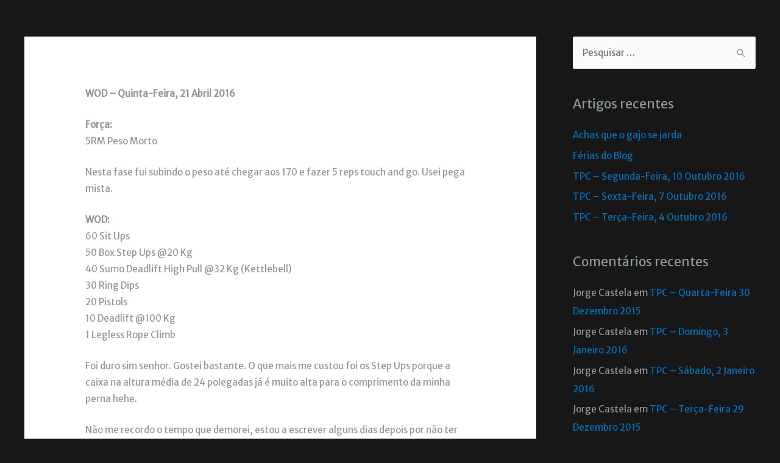

--- FILE ---
content_type: text/plain
request_url: https://www.google-analytics.com/j/collect?v=1&_v=j102&a=744712345&t=pageview&_s=1&dl=https%3A%2F%2Fdicasdosalgueiro.pt%2Fwod-quinta-feira-21-abril-2016%2F&ul=en-us%40posix&dt=WOD%20%E2%80%93%20Quinta-Feira%2C%2021%20Abril%202016%20%E2%80%93%20Dicas%20do%20Salgueiro&sr=1280x720&vp=1280x720&_u=YEBAAEABAAAAACAAI~&jid=615476137&gjid=1268089222&cid=888589688.1768444405&tid=UA-153187264-9&_gid=1414793282.1768444405&_r=1&_slc=1&gtm=45He61d1n81KWGVNZ2v831445491za200zd831445491&gcd=13l3l3l3l1l1&dma=0&tag_exp=103116026~103200004~104527907~104528501~104684208~104684211~105391253~115616986~115938465~115938469~116988315~117041587&z=1780470387
body_size: -452
content:
2,cG-EYSV2019HG